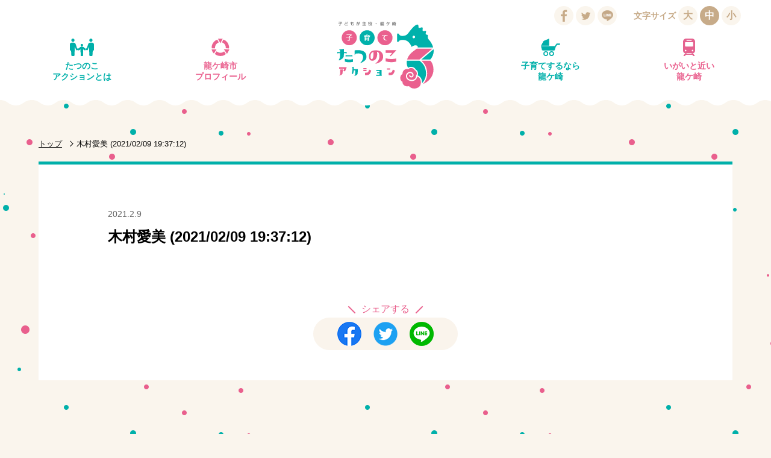

--- FILE ---
content_type: text/html; charset=UTF-8
request_url: https://tatsunoko-action.jp/reviews/%E6%9C%A8%E6%9D%91%E6%84%9B%E7%BE%8E-20210209-193712/
body_size: 16130
content:
<!DOCTYPE html>
<html xmlns="http://www.w3.org/1999/xhtml" xml:lang="ja" lang="ja">
<head>
<meta http-equiv="Content-Type" content="text/html; charset=utf-8" />

<meta http-equiv="Pragma" content="no-cache">
<meta http-equiv="Cache-Control" content="no-cache">
<meta http-equiv="Expires" content="0">

<meta name="viewport" content="width=device-width, initial-scale=1.0">
<meta http-equiv="Content-Style-Type" content="text/css" />
<meta http-equiv="Content-Script-Type" content="text/javascript" />
<script>(function(html){html.className = html.className.replace(/\bno-js\b/,'js')})(document.documentElement);</script>
<title>木村愛美 (2021/02/09 19:37:12) &#8211; 子育てたつのこアクション｜龍ケ崎市</title>
<link rel='dns-prefetch' href='//s.w.org' />
		<script type="text/javascript">
			window._wpemojiSettings = {"baseUrl":"https:\/\/s.w.org\/images\/core\/emoji\/2.2.1\/72x72\/","ext":".png","svgUrl":"https:\/\/s.w.org\/images\/core\/emoji\/2.2.1\/svg\/","svgExt":".svg","source":{"concatemoji":"https:\/\/tatsunoko-action.jp\/wp-includes\/js\/wp-emoji-release.min.js?ver=4.7.29"}};
			!function(t,a,e){var r,n,i,o=a.createElement("canvas"),l=o.getContext&&o.getContext("2d");function c(t){var e=a.createElement("script");e.src=t,e.defer=e.type="text/javascript",a.getElementsByTagName("head")[0].appendChild(e)}for(i=Array("flag","emoji4"),e.supports={everything:!0,everythingExceptFlag:!0},n=0;n<i.length;n++)e.supports[i[n]]=function(t){var e,a=String.fromCharCode;if(!l||!l.fillText)return!1;switch(l.clearRect(0,0,o.width,o.height),l.textBaseline="top",l.font="600 32px Arial",t){case"flag":return(l.fillText(a(55356,56826,55356,56819),0,0),o.toDataURL().length<3e3)?!1:(l.clearRect(0,0,o.width,o.height),l.fillText(a(55356,57331,65039,8205,55356,57096),0,0),e=o.toDataURL(),l.clearRect(0,0,o.width,o.height),l.fillText(a(55356,57331,55356,57096),0,0),e!==o.toDataURL());case"emoji4":return l.fillText(a(55357,56425,55356,57341,8205,55357,56507),0,0),e=o.toDataURL(),l.clearRect(0,0,o.width,o.height),l.fillText(a(55357,56425,55356,57341,55357,56507),0,0),e!==o.toDataURL()}return!1}(i[n]),e.supports.everything=e.supports.everything&&e.supports[i[n]],"flag"!==i[n]&&(e.supports.everythingExceptFlag=e.supports.everythingExceptFlag&&e.supports[i[n]]);e.supports.everythingExceptFlag=e.supports.everythingExceptFlag&&!e.supports.flag,e.DOMReady=!1,e.readyCallback=function(){e.DOMReady=!0},e.supports.everything||(r=function(){e.readyCallback()},a.addEventListener?(a.addEventListener("DOMContentLoaded",r,!1),t.addEventListener("load",r,!1)):(t.attachEvent("onload",r),a.attachEvent("onreadystatechange",function(){"complete"===a.readyState&&e.readyCallback()})),(r=e.source||{}).concatemoji?c(r.concatemoji):r.wpemoji&&r.twemoji&&(c(r.twemoji),c(r.wpemoji)))}(window,document,window._wpemojiSettings);
		</script>
		<style type="text/css">
img.wp-smiley,
img.emoji {
	display: inline !important;
	border: none !important;
	box-shadow: none !important;
	height: 1em !important;
	width: 1em !important;
	margin: 0 .07em !important;
	vertical-align: -0.1em !important;
	background: none !important;
	padding: 0 !important;
}
</style>
<!-- This site uses the Google Analytics by MonsterInsights plugin v5.5.4 - Universal enabled - https://www.monsterinsights.com/ -->
<script type="text/javascript">
	(function(i,s,o,g,r,a,m){i['GoogleAnalyticsObject']=r;i[r]=i[r]||function(){
		(i[r].q=i[r].q||[]).push(arguments)},i[r].l=1*new Date();a=s.createElement(o),
		m=s.getElementsByTagName(o)[0];a.async=1;a.src=g;m.parentNode.insertBefore(a,m)
	})(window,document,'script','//www.google-analytics.com/analytics.js','__gaTracker');

	__gaTracker('create', 'UA-87782154-1', 'auto');
	__gaTracker('set', 'forceSSL', true);
	__gaTracker('require', 'displayfeatures');
	__gaTracker('require', 'linkid', 'linkid.js');
	__gaTracker('send','pageview');

</script>
<!-- / Google Analytics by MonsterInsights -->
<script type='text/javascript'>
/* <![CDATA[ */
window.CKEDITOR_BASEPATH = "https://tatsunoko-action.jp/wp-content/plugins/ckeditor-for-wordpress/ckeditor/";
var ckeditorSettings = { "textarea_id": "comment", "pluginPath": "https:\/\/tatsunoko-action.jp\/wp-content\/plugins\/ckeditor-for-wordpress\/", "autostart": true, "excerpt_state": false, "qtransEnabled": false, "outputFormat": { "indent": true, "breakBeforeOpen": true, "breakAfterOpen": true, "breakBeforeClose": true, "breakAfterClose": true }, "configuration": { "height": "160px", "skin": "moono", "scayt_autoStartup": false, "entities": true, "entities_greek": true, "entities_latin": true, "toolbar": "WordpressBasic", "templates_files": [ "https:\/\/tatsunoko-action.jp\/wp-content\/plugins\/ckeditor-for-wordpress\/ckeditor.templates.js" ], "stylesCombo_stylesSet": "wordpress:https:\/\/tatsunoko-action.jp\/wp-content\/plugins\/ckeditor-for-wordpress\/ckeditor.styles.js", "allowedContent": true, "customConfig": "https:\/\/tatsunoko-action.jp\/wp-content\/plugins\/ckeditor-for-wordpress\/ckeditor.config.js" }, "externalPlugins": [  ], "additionalButtons": [  ] }
/* ]]> */
</script><style type="text/css">
			#content table.cke_editor { margin:0; }
			#content table.cke_editor tr td { padding:0;border:0; }
		</style><!--[if lt IE 9]>
<script type='text/javascript' src='https://tatsunoko-action.jp/wp-content/themes/tatsunoko-action_20201223/js/html5.js?ver=3.7.3'></script>
<![endif]-->
<script type='text/javascript' src='https://tatsunoko-action.jp/wp-content/plugins/ckeditor-for-wordpress/ckeditor/ckeditor.js?t=F7J8&#038;ver=4.5.3.3'></script>
<script type='text/javascript' src='https://tatsunoko-action.jp/wp-includes/js/jquery/jquery.js?ver=1.12.4'></script>
<script type='text/javascript' src='https://tatsunoko-action.jp/wp-includes/js/jquery/jquery-migrate.min.js?ver=1.4.1'></script>
<script type='text/javascript' src='https://tatsunoko-action.jp/wp-content/plugins/ckeditor-for-wordpress/includes/ckeditor.utils.js?t=F7J8&#038;ver=4.5.3.3'></script>
<script type='text/javascript'>mapp = {data : []};</script>
		<style type="text/css">.recentcomments a{display:inline !important;padding:0 !important;margin:0 !important;}</style>
		<style type="text/css">.broken_link, a.broken_link {
	text-decoration: line-through;
}</style>
<link rel="stylesheet" type="text/css" media="screen, print" href="https://tatsunoko-action.jp/wp-content/themes/tatsunoko-action_20201223/css/import.css" />
<link rel="stylesheet" type="text/css" media="screen, print" href="https://tatsunoko-action.jp/wp-content/themes/tatsunoko-action_20201223/css/jquery.bxslider.css" />
<script src="https://tatsunoko-action.jp/wp-content/themes/tatsunoko-action_20201223/js/jquery.min.js"></script>
<script src="https://tatsunoko-action.jp/wp-content/themes/tatsunoko-action_20201223/js/jquery.cookie.js"></script>
<script src="https://tatsunoko-action.jp/wp-content/themes/tatsunoko-action_20201223/js/jquery.bxslider.js"></script>
<script src="https://tatsunoko-action.jp/wp-content/themes/tatsunoko-action_20201223/js/jquery.tile.js"></script>
<script src="https://tatsunoko-action.jp/wp-content/themes/tatsunoko-action_20201223/js/modal.js"></script>
<script src="https://tatsunoko-action.jp/wp-content/themes/tatsunoko-action_20201223/js/function.js"></script>

	
</head>
<body id="post">
<div class="wrapper">
  <svg style="position: absolute; width: 0; height: 0; overflow: hidden;" version="1.1" xmlns="http://www.w3.org/2000/svg" xmlns:xlink="http://www.w3.org/1999/xlink">
<defs>
<symbol id="icon-facebook" viewBox="0 0 32 32">
<title>facebook</title>
<path class="path1" d="M18.021 28.32v-10.948h3.679l0.551-4.266h-4.23v-2.724c0-1.235 0.343-2.077 2.117-2.077l2.262-0.001v-3.816c-0.391-0.052-1.734-0.168-3.296-0.168-3.262 0-5.495 1.988-5.495 5.64v3.146h-3.689v4.266h3.689v10.948l4.412 0z"></path>
</symbol>
<symbol id="icon-gplus" viewBox="0 0 32 32">
<title>gplus</title>
<path class="path1" d="M11.811 14.866v3.219c0 0 3.124-0.004 4.396-0.004-0.689 2.087-1.76 3.223-4.396 3.223-2.668 0-4.75-2.162-4.75-4.828s2.082-4.828 4.75-4.828c1.41 0 2.321 0.496 3.157 1.186 0.669-0.669 0.613-0.764 2.315-2.37-1.444-1.314-3.364-2.115-5.471-2.115-4.491-0-8.131 3.638-8.131 8.127s3.64 8.127 8.131 8.127c6.712 0 8.353-5.842 7.809-9.736-1.589 0-7.809 0-7.809 0zM26.462 15.027v-2.816h-2.013v2.816h-2.898v2.012h2.898v2.897h2.013v-2.897h2.818v-2.012h-2.818z"></path>
</symbol>
<symbol id="icon-twitter" viewBox="0 0 32 32">
<title>twitter</title>
<path class="path1" d="M13.238 24.41c7.246 0 11.208-6.005 11.208-11.212 0-0.171-0.003-0.34-0.011-0.51 0.769-0.556 1.438-1.25 1.965-2.040-0.706 0.313-1.465 0.525-2.262 0.62 0.813-0.488 1.438-1.26 1.732-2.18-0.761 0.452-1.604 0.78-2.501 0.957-0.719-0.766-1.742-1.245-2.875-1.245-2.176 0-3.94 1.765-3.94 3.94 0 0.309 0.035 0.61 0.102 0.898-3.274-0.164-6.177-1.733-8.119-4.117-0.339 0.582-0.534 1.259-0.534 1.98 0 1.367 0.696 2.574 1.753 3.28-0.646-0.020-1.253-0.197-1.784-0.493-0.001 0.016-0.001 0.033-0.001 0.050 0 1.908 1.358 3.502 3.16 3.863-0.331 0.090-0.679 0.138-1.038 0.138-0.254 0-0.501-0.025-0.74-0.071 0.501 1.566 1.956 2.705 3.68 2.737-1.348 1.057-3.047 1.687-4.892 1.687-0.318 0-0.631-0.018-0.94-0.054 1.743 1.118 3.813 1.77 6.038 1.77z"></path>
</symbol>
</defs>
</svg>
<!--ヘッダーをインクルード(スクロールしたら表示)-->
    <header>
    <div class="conts_wrap">
      <a href="https://tatsunoko-action.jp/"><h1 class="logo">子どもが主役・龍ケ崎市　子育てタツノコアクション</h1></a>
      <button id="gNavi_btn" class="btn_open">MENU</button>
      <nav id="gNavi">
        <ul>
         <li><a href="https://tatsunoko-action.jp/" class="ttl_circle" data-icon="logo_s" title="トップ">トップ</a></li><!--
       --><li><a href="https://tatsunoko-action.jp/action/" class="ttl_circle" data-icon="action" title="たつのこアクションとは">たつのこ<br>アクションとは</a></li><!--
       --><li><a href="https://tatsunoko-action.jp/profile/" class="ttl_circle" data-icon="city" title="龍ケ崎市プロフィール">龍ケ崎市<br>プロフィール</a></li><!--
       --><li><a href="https://tatsunoko-action.jp/child/" class="ttl_circle" data-icon="baby" title="子育てするなら龍ケ崎">子育てするなら<br>龍ケ崎</a></li><!--
       --><li><a href="https://tatsunoko-action.jp/near/" class="ttl_circle" data-icon="train" title="いがいと近い龍ケ崎">いがいと近い<br>龍ケ崎</a></li>
       </ul>
       <button id="gNavi_btn_close" class="btn_close btn_std" data-target="gNavi_btn" title="閉じる">閉じる</button>
      </nav>
    </div><!--conts_wrap-->
    <ul class="head_sns">
      <li>
        <a class="fb-like" href="https://www.facebook.com/sharer/sharer.php?u=https%3A%2F%2Ftatsunoko-action.jp%2Freviews%2F%25e6%259c%25a8%25e6%259d%2591%25e6%2584%259b%25e7%25be%258e-20210209-193712%2F" target="_blank" rel="nofollow"><svg><title>Facebook</title><desc>Facebookでいいね！する</desc><use xlink:href="#icon-facebook"/></svg></a>
      </li>
      <li>
        <a href="http://twitter.com/share?count=horizontal&amp;original_referer=https://tatsunoko-action.jp/reviews/%e6%9c%a8%e6%9d%91%e6%84%9b%e7%be%8e-20210209-193712/&amp;text=木村愛美 (2021/02/09 19:37:12) &amp;url=https://tatsunoko-action.jp/reviews/%e6%9c%a8%e6%9d%91%e6%84%9b%e7%be%8e-20210209-193712/" onclick="window.open(this.href, 'tweetwindow', 'width=550, height=450,personalbar=0,toolbar=0,scrollbars=1,resizable=1'); return false;"><svg><title>twitter</title><desc>ツイートする</desc><use xlink:href="#icon-twitter"/></svg></a>
      </li>
      <li class="line">
        <a href="https://social-plugins.line.me/lineit/share?url=https%3A%2F%2Ftatsunoko-action.jp%2Freviews%2F%25e6%259c%25a8%25e6%259d%2591%25e6%2584%259b%25e7%25be%258e-20210209-193712%2F" onclick="window.open(this.href, 'Gwindow', 'width=650, height=450, menubar=no, toolbar=no, scrollbars=yes'); return false;"><img src="https://tatsunoko-action.jp/wp-content/themes/tatsunoko-action_20201223/img/line_off.png" alt="LINEでシェアする" class="hover"></a>
      </li>
    </ul>
    
    <div class="head_fontsize">
      <p>文字サイズ</p>
      <ul>
        <li id="fontL">大</li>
        <li id="fontM">中</li>
        <li id="fontS">小</li>
      </ul>
    </div>
    
  </header>

<div class="conts_wrap">
  <!--パンくずリスト-->
  <ul class="breadcrumb">
    <li><a href="https://tatsunoko-action.jp/" title="トップ">トップ</a></li>
    <li>木村愛美 (2021/02/09 19:37:12)</li>
  </ul>
  
  <!--記事はここから-->
  <section class="conts_post">
  <div class="clearfix">    <p class="date">2021.2.9</p>
    <h2>木村愛美 (2021/02/09 19:37:12)</h2>
  </div>   
    <!--対象年齢ラベル-->
    <ul class="age">
        </ul>
   
    <!--カテゴリーラベル-->
    <ul class="category">
        </ul>
    
        
    <!--本文-->
            <div class="recommend_shop">
        <!--シェアボタン-->
        <p class="share_ttl">シェアする</p>
        <div class="post_sns" style="overflow: hidden;">
          <div class="fb_btn" id="fbshare"><a href="https://www.facebook.com/sharer/sharer.php?u=https%3A%2F%2Ftatsunoko-action.jp%2Freviews%2F%25e6%259c%25a8%25e6%259d%2591%25e6%2584%259b%25e7%25be%258e-20210209-193712%2F" target="_blank"><img src="https://tatsunoko-action.jp/wp-content/themes/tatsunoko-action_20201223/img/icn_fb.png" alt="Facebook"></a></div>
          <div class="tw_btn"><a href="https://twitter.com/share?url=https%3A%2F%2Ftatsunoko-action.jp%2Freviews%2F%25e6%259c%25a8%25e6%259d%2591%25e6%2584%259b%25e7%25be%258e-20210209-193712%2F&text=%E6%9C%A8%E6%9D%91%E6%84%9B%E7%BE%8E%20%282021%2F02%2F09%2019%3A37%3A12%29" class="twitter-share-button" target="_blank"><img src="https://tatsunoko-action.jp/wp-content/themes/tatsunoko-action_20201223/img/icn_tw.png" alt="twitter"></a></div>
          <div class="line_btn"><a href="https://social-plugins.line.me/lineit/share?url=https%3A%2F%2Ftatsunoko-action.jp%2Freviews%2F%25e6%259c%25a8%25e6%259d%2591%25e6%2584%259b%25e7%25be%258e-20210209-193712%2F" class="twitter-share-button" target="_blank"><img src="https://tatsunoko-action.jp/wp-content/themes/tatsunoko-action_20201223/img/icn_line.png" alt="Line"></a></div>
        </div>


  </section><!--記事ここまで-->
  </div><!--conts_wrap-->


<footer>
	<div class="conts_wrap">
		<a href="#" id="pagetop" title="ページトップへ戻る">ページトップへ戻る</a>

		<nav id="fNavi">
		<ul>
		<li><a href="http://tatsunoko-action.jp/link/" title="リンク・著作権・免責事項">リンク・著作権・免責事項</a></li>
		<li><a href="http://tatsunoko-action.jp/privacy/" title="個人情報の取り扱い">個人情報の取り扱い</a></li>
		<li><a href="http://tatsunoko-action.jp/contact/" title="問い合わせ">問い合わせ</a></li>
		<li><a href="https://www.city.ryugasaki.ibaraki.jp/" target="_blank">龍ケ崎市公式サイト</a></li>
		</ul>
		</nav>

		<p class="copyright">Copyright © RYUGASAKI CITY, IBARAKI PREF, JAPAN, All Rights Reserved.</p>
	</div>
</footer>
</div><!--wrapper-->

<script type='text/javascript' src='https://tatsunoko-action.jp/wp-includes/js/wp-embed.min.js?ver=4.7.29'></script>
<script>
	$(function(){
		$('.more_btn').on('click', function(){
			var list_count = $('ul.post_list li').length;
			var page = 1;
			page = page + Math.ceil(list_count / 12);
			
			var modal = $('ul.post_list li:last').data('target');
			modal = modal.replace('modal', '');
			
			$.ajax({
				type: 'POST',
				scriptCharset: 'UTF-8',
				url: 'https://tatsunoko-action.jp/wp-admin/admin-ajax.php',
				dataType: 'html',
				data: {
						'action': 'my_ajax_news_archive',
						'nonce': 'e303545775',
						'page': page,
						'modal': modal,
						'post_id': '3908',
				},
			}).done(function (data) {
				if (data != "0") {
					data_arr = JSON.parse(data);
					$('ul.post_list').append(data_arr[0]);
					$('.modal:last').after(data_arr[1]);
					if (data_arr[2]) {
						$('.more_btn').hide();
					}
				}
			}).fail(function () {
			    return false;
			});
		});
		
		var list_count = $('ul.post_list li').length;
		if (0 <= 12) {
			$('.more_btn').hide();
		}
	});
</script>
</body>
</html>


--- FILE ---
content_type: image/svg+xml
request_url: https://tatsunoko-action.jp/wp-content/themes/tatsunoko-action_20201223/img/logo.svg
body_size: 24088
content:
<?xml version="1.0" encoding="utf-8"?>
<!-- Generator: Adobe Illustrator 16.0.0, SVG Export Plug-In . SVG Version: 6.00 Build 0)  -->
<!DOCTYPE svg PUBLIC "-//W3C//DTD SVG 1.1//EN" "http://www.w3.org/Graphics/SVG/1.1/DTD/svg11.dtd">
<svg version="1.1" id="レイヤー_1" xmlns="http://www.w3.org/2000/svg" xmlns:xlink="http://www.w3.org/1999/xlink" x="0px"
	 y="0px" width="360px" height="250px" viewBox="0 0 360 250" enable-background="new 0 0 360 250" xml:space="preserve">
<path fill="#EA608E" d="M18.443,61.58c0-15.451,12.58-27.975,28.102-27.975c15.517,0,28.099,12.524,28.099,27.975
	c0,15.447-12.582,27.973-28.099,27.973C31.023,89.553,18.443,77.027,18.443,61.58z"/>
<path fill="#00B1AB" d="M84.7,61.58c0-15.451,12.58-27.975,28.101-27.975c15.517,0,28.1,12.524,28.1,27.975
	c0,15.447-12.583,27.973-28.1,27.973C97.28,89.553,84.7,77.027,84.7,61.58z"/>
<path fill="#EA608E" d="M150.957,61.58c0-15.451,12.578-27.975,28.098-27.975c15.517,0,28.099,12.524,28.099,27.975
	c0,15.447-12.582,27.973-28.099,27.973C163.534,89.553,150.957,77.027,150.957,61.58z"/>
<g>
	<path fill="#FFFFFF" d="M35.194,61.351c-0.313,0-0.887-0.078-0.887-0.701c0-0.675,0.6-0.726,0.887-0.726h9.49v-2.596
		c0-1.038,0-2.284,1.747-2.284c0.625,0,0.99,0.234,1.121,0.312c1.538-1.662,2.868-3.426,2.868-3.737c0-0.208-0.13-0.364-0.391-0.364
		H37.202c-0.339,0-0.887-0.104-0.887-0.727c0-0.649,0.574-0.726,0.887-0.726h16.973c0.443,0,1.747,0,1.747,1.142
		c0,0.467-0.313,0.778-0.651,1.063c-1.486,1.376-3.937,3.245-7.04,5.217v2.7h9.438c0.313,0,0.886,0.078,0.886,0.7
		c0,0.649-0.599,0.727-0.886,0.727H48.23v9.032c0,1.35-0.677,2.491-2.711,2.491H40.67c-0.313,0-0.887-0.104-0.887-0.727
		c0-0.649,0.6-0.727,0.887-0.727h2.998c0.835,0,1.017-0.389,1.017-1.012v-9.058H35.194z"/>
	<path fill="#FFFFFF" d="M112.042,52.63c-0.026,0.285-0.182,0.544-0.417,0.804c-0.6,0.624-0.886,0.857-3.286,2.934
		c4.485-0.181,4.98-0.181,8.787-0.467c-0.235-0.208-1.356-1.09-1.668-1.35c-0.157-0.129-0.261-0.363-0.261-0.57
		c0-0.441,0.365-0.727,0.73-0.727c0.339,0,3.207,1.038,5.422,2.284c2.008,1.142,2.19,1.609,2.19,2.258
		c0,0.96-1.043,1.998-2.06,1.998c-0.208,0-0.652-0.026-1.016-0.389c-0.548-0.545-1.33-1.506-1.851-2.077
		c-2.529,0.311-14.861,1.609-16.921,1.609c-0.886,0-1.121-0.831-1.121-1.246c0-0.571,0.287-1.038,0.756-1.142
		c0.391-0.104,2.06-0.026,3.937-0.078c1.173-1.219,2.372-2.672,3.128-3.84h-7.222c-0.287,0-0.887-0.078-0.887-0.727
		c0-0.624,0.574-0.701,0.887-0.701h9.491v-0.805c0-1.116,0.704-1.635,1.772-1.635c0.991,0,1.773,0.519,1.773,1.635v0.805h9.464
		c0.287,0,0.886,0.051,0.886,0.726c0,0.623-0.574,0.701-0.886,0.701H112.042z M107.402,67.917v3.141c0,0.83,0,2.049-1.721,2.049
		c-1.773,0-1.773-1.297-1.773-2.049V62c0-1.375,0.704-2.492,2.711-2.492h11.576c1.981,0,2.711,1.09,2.711,2.492v8.357
		c0,1.375-0.704,2.491-2.711,2.491h-4.276c-0.339,0-0.886-0.078-0.886-0.701c0-0.649,0.6-0.727,0.886-0.727h2.373
		c0.834,0,1.017-0.389,1.017-1.012v-2.492H107.402z M117.309,62.986v-1.298c0-0.493-0.156-0.752-0.756-0.752h-8.396
		c-0.599,0-0.755,0.285-0.755,0.752v1.298H117.309z M117.309,66.489v-2.076h-9.907v2.076H117.309z"/>
	<path fill="#FFFFFF" d="M172.046,53.72c-0.6,0.052-3.259,0.337-3.676,0.337c-0.47,0-0.886-0.364-0.886-0.934
		c0-0.883,0.521-0.909,2.269-1.039c5.735-0.389,11.522-0.598,14.155-0.7c0.054,0,3.729-0.208,4.329-0.208
		c0.233,0,1.043,0,1.043,0.96c0,0.857-0.757,0.857-1.253,0.857c-1.929,0-3.911,0-6.179,1.194c-4.51,2.335-4.51,6.826-4.51,7.864
		c0,2.596,0.86,7.19,7.274,7.423c0.809,0.025,1.486,0.052,1.486,0.961c0,1.037-0.834,1.037-1.226,1.037
		c-4.327,0-11.654-1.531-11.654-8.772c0-5.762,4.615-8.306,6.833-9.526C177.365,53.279,174.706,53.512,172.046,53.72z"/>
</g>
<g>
	<path fill="#7D7D7D" d="M14.179,14.791c0,0.384,0,1.427-0.894,1.765c-0.478,0.169-1.525,0.169-2.311,0.169
		c-0.693,0-1.31,0-1.587-0.108c-0.339-0.122-0.57-0.521-0.57-0.935c0-0.966,0.863-0.966,1.171-0.966
		c0.077,0,1.094,0.031,1.293,0.031c0.447,0,0.816,0,0.816-0.598v-3.62H6.784c-0.215,0-0.971,0-0.971-0.89
		c0-0.705,0.309-0.997,0.971-0.997h5.315V7.046c0-0.767,0.54-0.798,0.956-0.783c0.662-0.214,1.31-0.567,1.987-0.951
		c0.185-0.107,0.647-0.368,0.647-0.49c0-0.123-0.154-0.123-0.262-0.123H7.862c-0.201,0-0.971,0-0.971-0.875
		c0-0.706,0.324-0.982,0.971-0.982h9.49c0.447,0,1.695,0,1.695,1.228c0,0.69-0.386,1.104-1.31,1.703
		c-1.433,0.951-2.327,1.38-3.559,1.963v0.905h5.3c0.231,0,0.971,0,0.971,0.89c0,0.705-0.293,0.997-0.971,0.997h-5.3V14.791z"/>
	<path fill="#7D7D7D" d="M40.424,5.542c0.878,0,1.079,0.521,1.079,1.059c0,0.813-0.585,0.951-1.448,1.089
		c-1.171,0.199-4.514,0.874-6.255,1.687c-0.924,0.43-2.526,1.35-2.526,2.837c0,1.258,0.801,1.979,4.159,1.979
		c1.572,0,2.419-0.138,4.33-0.399c0.4-0.061,0.523-0.061,0.662-0.061c0.385,0,1.017,0.122,1.017,1.028
		c0,0.736-0.446,0.919-0.955,1.027c-0.986,0.23-3.174,0.383-4.699,0.383c-2.85,0-6.702-0.321-6.702-3.772
		c0-2.899,2.619-4.095,4.407-4.908c-0.093-0.767-0.462-2.3-0.693-3.067c-0.077-0.276-0.232-0.782-0.232-1.028
		c0-0.721,0.679-0.89,1.141-0.89c0.909,0,1.001,0.43,1.248,1.688c0.108,0.506,0.417,2.178,0.463,2.576
		C37.436,6.034,39.792,5.542,40.424,5.542z M39.069,3.273c-0.031-0.092-0.062-0.199-0.062-0.276c0-0.353,0.385-0.445,0.555-0.445
		c0.293,0,0.385,0.168,0.708,0.812c0.262,0.537,0.401,1.059,0.401,1.243c0,0.43-0.355,0.506-0.54,0.506
		c-0.246,0-0.369-0.138-0.446-0.307c-0.077-0.153-0.262-0.706-0.293-0.797C39.346,3.886,39.115,3.396,39.069,3.273z M40.825,2.874
		c-0.031-0.077-0.046-0.169-0.046-0.245c0-0.383,0.417-0.476,0.57-0.476c0.278,0,0.37,0.185,0.647,0.737
		c0.247,0.475,0.447,1.104,0.447,1.304c0,0.506-0.524,0.506-0.57,0.506c-0.246,0-0.385-0.169-0.462-0.399
		c-0.124-0.353-0.169-0.476-0.262-0.705C41.102,3.473,40.871,2.982,40.825,2.874z"/>
	<path fill="#7D7D7D" d="M55.87,8.749c1.987-0.031,2.018-0.031,2.573-0.063c0.185,0,1.001-0.061,1.171-0.061
		c0.216,0,0.986,0.015,0.986,0.919c0,0.798-0.601,0.89-0.755,0.905c-0.431,0.062-3.235,0.154-3.929,0.154H55.7
		c-0.046,0.705-0.062,1.227-0.062,1.38c0,1.273,0.261,2.332,2.973,2.332c2.28,0,3.436-0.675,3.436-2.761
		c0-0.736-0.216-1.426-0.354-1.855c-0.138-0.384-0.169-0.491-0.169-0.676c0-0.536,0.601-0.767,1.032-0.767
		c0.601,0,0.894,0.353,1.125,0.782c0.277,0.553,0.508,1.52,0.508,2.623c0,3.896-2.634,4.601-5.562,4.601
		c-3.744,0-5.053-1.441-5.053-4.294c0-0.307,0.046-1.012,0.061-1.365c-0.508,0-1.972-0.016-2.311-0.093
		c-0.354-0.092-0.57-0.414-0.57-0.858c0-0.904,0.771-0.92,1.018-0.92c0.57,0,1.463,0.03,2.018,0.03l0.185-2.055
		c-0.493,0-1.987,0.015-2.341-0.076c-0.308-0.077-0.555-0.399-0.555-0.875c0-0.858,0.708-0.92,1.032-0.92
		c0.308,0,1.741,0.031,2.019,0.046l0.107-1.196c0.046-0.476,0.092-1.043,1.063-1.043c0.631,0,1.186,0.246,1.094,1.089L56.27,4.868
		c1.094-0.016,2.419-0.016,4.098-0.093c0.185-0.015,1.063-0.061,1.232-0.061c0.247,0,1.017,0.015,1.017,0.92
		c0,0.874-0.647,0.905-1.248,0.936c-1.756,0.076-3.528,0.122-5.284,0.138L55.87,8.749z"/>
	<path fill="#7D7D7D" d="M76.676,3.38c0.138-0.506,0.493-0.689,0.939-0.689c0.215,0,1.109,0.03,1.109,0.828
		c0,0.383-0.277,1.487-0.4,1.917c1.402-0.016,2.188-0.031,2.942,0.505c0.293,0.2,1.433,1.104,1.433,3.896
		c0,4.218-0.77,6.426-3.405,6.426c-0.832,0-1.648-0.183-2.403-0.552c-0.308-0.153-0.616-0.368-0.616-0.875
		c0-0.368,0.216-0.997,0.801-0.997c0.247,0,0.309,0,0.956,0.277c0.308,0.122,0.77,0.215,1.109,0.215
		c0.755,0,1.047-0.338,1.279-1.319c0.185-0.798,0.292-1.963,0.292-3.344c0-1.641-0.262-2.408-1.988-2.408
		c-0.277,0-0.477,0-0.862,0.031c-0.894,3.498-2.157,6.564-2.665,7.685c-0.447,0.966-0.755,1.119-1.171,1.119
		c-0.555,0-1.171-0.445-1.171-0.966c0-0.338,0.108-0.537,0.446-1.121c0.555-0.996,1.294-2.853,1.665-3.91
		c0.215-0.629,0.478-1.442,0.801-2.653c-0.23,0.029-1.941,0.199-1.987,0.199c-0.277,0-0.601-0.077-0.77-0.338
		c-0.154-0.229-0.169-0.505-0.169-0.629c0-0.813,0.539-0.904,0.755-0.951c0.385-0.076,0.97-0.107,2.635-0.184
		C76.291,5.282,76.66,3.457,76.676,3.38z M82.869,4.132c0.848,0,2.25,1.196,3.02,3.114c0.663,1.672,0.708,3.543,0.708,3.65
		c0,0.26,0,1.089-1.14,1.089c-0.847,0-0.909-0.568-0.955-0.997c-0.077-0.905-0.247-2.776-1.032-4.08
		c-0.216-0.368-0.585-0.706-0.74-0.844c-0.601-0.537-0.801-0.721-0.801-1.089c0-0.337,0.246-0.583,0.354-0.66
		C82.546,4.132,82.762,4.132,82.869,4.132z M83.624,3.058c-0.045-0.092-0.077-0.215-0.077-0.307c0-0.306,0.339-0.459,0.555-0.459
		c0.215,0,0.339,0.076,0.786,0.858c0.185,0.322,0.524,0.951,0.524,1.242c0,0.368-0.401,0.476-0.555,0.476
		c-0.231,0-0.37-0.199-0.416-0.276c-0.124-0.199-0.309-0.629-0.401-0.798C83.979,3.687,83.686,3.166,83.624,3.058z M85.427,2.751
		c-0.046-0.092-0.077-0.23-0.077-0.322C85.35,2.168,85.674,2,85.92,2c0.247,0,0.354,0.123,0.662,0.629
		c0.169,0.291,0.632,1.119,0.632,1.441S86.875,4.53,86.675,4.53s-0.355-0.106-0.431-0.275c-0.062-0.123-0.339-0.676-0.4-0.782
		C85.781,3.364,85.488,2.843,85.427,2.751z"/>
	<path fill="#7D7D7D" d="M107.836,5.267c0.262,0,0.955,0.015,0.955,0.859c0,0.644-0.247,0.966-0.955,0.966h-4.93v2.699h4.344
		c0.323,0,0.94,0.045,0.94,0.874c0,0.736-0.463,0.89-0.94,0.89h-4.344v2.96h5.299c0.262,0,0.94,0.015,0.94,0.86
		c0,0.659-0.247,0.951-0.94,0.951H95.603c-0.247,0-0.94,0-0.94-0.845c0-0.644,0.231-0.966,0.94-0.966h5.285v-2.96h-4.33
		c-0.215,0-0.939,0-0.939-0.844c0-0.659,0.308-0.92,0.939-0.92h4.33V7.092h-4.899c-0.262,0-0.94-0.016-0.94-0.859
		c0-0.644,0.231-0.966,0.94-0.966h6.07c-0.508-0.292-1.201-0.69-1.987-0.982C98.885,3.84,98.7,3.779,98.7,3.318
		c0-0.414,0.323-1.073,0.986-1.073c0.693,0,2.312,0.72,2.773,0.951c1.387,0.675,1.51,0.905,1.51,1.288
		c0,0.139-0.031,0.46-0.308,0.782H107.836z"/>
	<path fill="#7D7D7D" d="M125.269,4.5c-0.354,0-0.401,0.154-0.416,0.337c-0.077,0.752-0.092,0.874-0.215,1.289
		c-0.37,1.273-1.449,2.239-2.095,2.239c-0.37,0-0.863-0.261-1.048-0.813c-0.293,0.461-0.632,0.905-0.971,1.319v7.009
		c0,0.69-0.309,0.936-1.002,0.936c-0.847,0-0.878-0.614-0.878-0.936v-5.03c-0.446,0.368-0.708,0.583-1.048,0.583
		c-0.523,0-0.939-0.491-0.939-1.088c0-0.445,0.292-0.752,0.401-0.859c0.909-0.782,1.864-1.595,2.511-2.546
		c0.817-1.196,0.879-1.288,1.294-1.288c0.416,0,0.97,0.23,1.063,0.843c0.97-0.858,1.001-1.303,1.109-2.484
		c0.092-1.043,0.57-1.334,1.68-1.334h2.095c1.433,0,1.725,0.322,1.725,1.718V5.88c0,0.444,0.201,0.444,0.494,0.444
		c0.57,0,0.585-0.138,0.663-0.552c0.124-0.752,0.185-1.104,0.816-1.104c0.185,0,0.909,0.046,0.909,0.721
		c0,0.337-0.108,1.58-0.524,2.162c-0.339,0.476-0.57,0.476-2.25,0.476c-1.51,0-1.91-0.184-1.91-1.718V4.868
		c0-0.23-0.108-0.369-0.37-0.369H125.269z M120.724,4.515c-0.74,0.859-1.756,1.688-2.126,1.948c-0.277,0.2-0.509,0.353-0.817,0.353
		c-0.539,0-0.971-0.537-0.971-1.12c0-0.459,0.247-0.628,0.493-0.782c1.017-0.645,1.818-1.411,2.064-1.703
		c0.555-0.659,0.678-0.813,1.094-0.813c0.539,0,1.001,0.431,1.001,0.86C121.463,3.473,121.463,3.672,120.724,4.515z M122.295,10.543
		c-0.262,0-0.878-0.016-0.878-0.875c0-0.828,0.509-0.905,0.878-0.905h6.209c0.508,0,1.726,0,1.726,1.335
		c0,0.813-0.755,2.346-2.465,3.865c0.847,0.368,1.741,0.613,2.65,0.798c0.662,0.138,0.939,0.275,0.939,0.843
		c0,0.154-0.031,1.12-0.939,1.12c-0.709,0-2.696-0.583-4.314-1.549c-2.157,1.257-3.775,1.533-4.16,1.533
		c-0.74,0-0.909-0.843-0.909-1.135c0-0.659,0.447-0.751,1.063-0.859c0.709-0.138,1.541-0.398,2.388-0.782
		c-0.801-0.736-1.726-2.055-1.726-2.531c0-0.46,0.478-0.782,1.001-0.782c0.524,0,0.739,0.307,0.894,0.536
		c0.94,1.366,1.032,1.519,1.464,1.856c1.263-0.89,1.864-1.963,1.864-2.224c0-0.246-0.201-0.246-0.417-0.246H122.295z"/>
	<path fill="#7D7D7D" d="M148.109,9.562c0,0.997-0.816,1.81-1.818,1.81c-1.001,0-1.817-0.813-1.817-1.81
		c0-1.013,0.816-1.81,1.817-1.81C147.277,7.751,148.109,8.549,148.109,9.562z"/>
	<path fill="#7D7D7D" d="M168.191,6.571c0.276,0,0.786,0.046,0.786,0.751c0,0.706-0.462,0.782-0.816,0.782h-6.194
		c-0.215,0-0.802,0-0.802-0.767c0-0.552,0.293-0.767,0.771-0.767h0.816c-0.092-0.476-0.201-1.028-0.324-1.503
		c-0.493,0-0.985,0-0.985-0.753c0-0.796,0.57-0.812,0.832-0.812h1.833V2.997c0-0.599,0.523-0.705,0.848-0.705
		c0.477,0,0.939,0.122,0.939,0.72v0.491h1.911c0.2,0,0.832,0,0.832,0.797c0,0.768-0.523,0.768-0.97,0.768
		c-0.078,0.413-0.201,0.951-0.416,1.503H168.191z M163.601,13.993v1.902c0,0.291-0.016,0.936-0.863,0.936
		c-0.709,0-0.879-0.43-0.879-0.936v-5.521c0-1.411,0.308-1.718,1.727-1.718h2.773c1.387,0,1.725,0.276,1.725,1.718v4.616
		c0,1.38-0.323,1.734-1.725,1.734c-1.049,0-1.695,0-1.695-0.844c0-0.72,0.461-0.72,0.754-0.72c0.741,0,0.91,0,0.91-0.384v-0.783
		H163.601z M163.601,10.758h2.727V10.45c0-0.26-0.124-0.383-0.37-0.383h-1.972c-0.278,0-0.385,0.138-0.385,0.383V10.758z
		 M166.327,12.031h-2.727v0.69h2.727V12.031z M165.68,6.571c0.154-0.537,0.278-0.951,0.339-1.503h-1.956
		c0.108,0.413,0.216,0.843,0.324,1.503H165.68z M174.57,12.705c0.493,0,0.585,0.246,0.585,0.645c0,0.307-0.108,0.399-0.186,0.46
		c0.741,0.03,0.741,0.368,0.741,0.813c0,1.335-0.385,1.719-0.787,1.887c-0.354,0.153-0.663,0.153-3.498,0.153
		c-1.694,0-2.48,0-2.48-1.258V9.009c0-1.519,1.079-1.519,1.557-1.519h2.588c0.199,0,0.323-0.092,0.323-0.307
		c0-0.246,0-0.445-0.323-0.445h-2.403c-1.448,0-1.741-0.322-1.741-1.718V3.134c0-0.505,0.23-0.842,0.893-0.842
		c0.247,0,0.909,0.076,0.909,0.69V3.35h4.206c0.186,0,0.816,0,0.816,0.721s-0.631,0.721-0.816,0.721h-4.206v0.246
		c0,0.245,0.108,0.384,0.37,0.384h2.619c1.202,0,1.479,0.26,1.479,1.457v0.522c0,1.196-0.277,1.456-1.479,1.456h-2.681
		c-0.308,0-0.308,0.2-0.308,0.507h3.914c0.447,0,0.585,0.199,0.585,0.598c0,0.552-0.431,0.552-0.585,0.552h-3.914v0.492h3.899
		c0.292,0,0.6,0.061,0.6,0.598c0,0.583-0.385,0.583-0.6,0.583h-3.899v0.521H174.57z M170.749,13.902v0.644
		c0,0.368,0.232,0.368,0.833,0.368c0.307,0,1.816,0,2.002-0.015c0.338-0.031,0.385-0.2,0.431-0.384
		c0.14-0.46,0.154-0.507,0.37-0.613H170.749z"/>
	<path fill="#7D7D7D" d="M196.44,5.466c0.215,0,1.016,0,1.016,0.966c0,0.721-0.431,0.982-1.016,0.982h-2.682
		c-0.232,2.301-0.616,5.705-3.852,7.7c-1.525,0.935-3.082,1.196-3.419,1.196c-0.834,0-1.003-0.797-1.003-1.104
		c0-0.614,0.401-0.752,0.847-0.859c0.925-0.214,2.605-0.613,3.976-2.423c0.938-1.243,1.155-2.745,1.31-4.509h-3.774
		c-0.633,1.15-1.279,2.024-2.004,2.668c-0.323,0.292-0.585,0.368-0.815,0.368c-0.602,0-1.048-0.521-1.048-0.996
		c0-0.353,0.092-0.445,0.956-1.365c0.369-0.383,1.493-2.07,2.049-3.973c0.185-0.659,0.245-0.905,0.354-1.042
		c0.124-0.155,0.354-0.308,0.726-0.308c0.307,0,0.63,0.092,0.815,0.23c0.231,0.168,0.292,0.414,0.292,0.69
		c0,0.398-0.262,1.196-0.462,1.779H196.44z"/>
	<path fill="#7D7D7D" d="M218.941,15.021c0,1.564-0.34,1.733-2.451,1.733c-0.754,0-1.571,0-1.571-1.028
		c0-0.89,0.664-0.89,1.049-0.89c0.138,0,0.724,0.016,0.847,0.016c0.309,0,0.433-0.092,0.433-0.476V9.883h-5.208
		c-0.263,0-0.68-0.015-0.801-0.537v4.862c0,1.396-0.292,1.717-1.711,1.717h-1.849c-1.402,0-1.727-0.291-1.727-1.717v-9.08
		c0-0.26,0.032-0.767,0.678-0.767c0.617,0,0.68,0.445,0.68,0.767v8.605c0,0.367,0.229,0.367,0.569,0.367V3.089
		c0-0.215,0-0.813,0.724-0.813c0.74,0,0.756,0.567,0.756,0.813v11.012h0.201c0.244,0,0.369-0.121,0.369-0.367v-8.62
		c0-0.199,0-0.736,0.646-0.736c0.601,0,0.664,0.398,0.664,0.736V8.81c0.121-0.522,0.554-0.537,0.801-0.537h7.256
		c0.232,0,0.817,0,0.817,0.797c0,0.429-0.185,0.813-0.725,0.813h-0.446V15.021z M218.987,3.441c0.2,0,0.816,0,0.816,0.768
		c0,0.782-0.602,0.782-0.816,0.782h-1.957c0.432,0.736,1.202,1.151,1.479,1.257c0.862,0.323,0.955,0.369,1.079,0.521
		c0.108,0.154,0.124,0.323,0.124,0.415c0,0.245-0.14,0.951-0.817,0.951c-0.925,0-2.449-1.013-3.327-2.409
		c-0.77,1.411-2.404,2.409-3.189,2.409c-0.586,0-0.832-0.553-0.832-0.936c0-0.46,0.338-0.613,0.586-0.706
		c1.063-0.429,1.464-0.674,1.957-1.502h-1.85c-0.215,0-0.816,0-0.816-0.767c0-0.782,0.602-0.782,0.816-0.782h2.342
		c0.108-0.92,0.138-1.196,0.847-1.196c0.878,0,0.878,0.583,0.878,0.782c0,0.153-0.016,0.291-0.029,0.414H218.987z M216.538,13.166
		c0,1.318-0.262,1.717-1.648,1.717h-1.31c-1.402,0-1.648-0.399-1.648-1.717v-0.982c0-1.304,0.229-1.734,1.648-1.734h1.31
		c1.387,0,1.648,0.384,1.648,1.734V13.166z M215.074,12.245c0-0.245-0.107-0.383-0.369-0.383h-0.894
		c-0.231,0-0.372,0.107-0.372,0.383v0.813c0,0.261,0.125,0.384,0.372,0.384h0.894c0.262,0,0.369-0.138,0.369-0.384V12.245z"/>
</g>
<g>
	<path fill="#00B1AB" d="M8.45,105.288l18.458-2.459l-0.206,12.022h4.117c1.555,0,3.568-0.365,6.039-1.094v6.012
		c-2.471-0.728-4.484-1.093-6.039-1.093h-4.185l-0.137,9.632c-0.229,7.149-6.199,12.955-17.909,17.418l-1.166-1.365
		c3.019-4.464,4.597-8.926,4.734-13.39l0.206-12.295H8.038c-1.555,0-3.568,0.365-6.038,1.093v-6.012
		c2.47,0.729,4.483,1.094,6.038,1.094h4.392l0.068-4.919c0.091-2.367-0.984-3.552-3.225-3.552L8.45,105.288z M30.27,140.055
		c9.239,2.687,19.257,3.006,30.053,0.956l-0.069,10.11c-10.384,2.367-20.356,2.093-29.916-0.819L30.27,140.055z M52.226,126.598
		c1.555,0,3.568-0.363,6.038-1.092v6.01c-2.47-0.728-4.483-1.092-6.038-1.092H38.777c-1.556,0-3.568,0.364-6.038,1.092v-6.01
		c2.47,0.729,4.482,1.092,6.038,1.092H52.226z"/>
	<path fill="#00B1AB" d="M66.841,108.225c30.099-3.279,44.645,5.191,43.639,25.41c-0.184,8.426-7.228,15.643-21.133,21.653
		l-1.647-0.546c6.404-6.103,9.789-12.911,10.156-20.425c0.091-11.43-8.005-16.188-24.29-14.275
		c-3.249,0.365-5.307,2.186-6.175,5.465l-1.098-0.137L66.841,108.225z"/>
	<path fill="#EA608E" d="M136.622,146.272c-12.396,2.551-17.908-4.055-16.536-19.81c2.424-12.25,10.475-18.307,24.152-18.169
		c14.821-0.365,23.992,5.283,27.515,16.94c3.476,16.394-5.398,27.324-26.623,32.786l-1.579-0.819
		c10.658-7.467,15.553-17.213,14.685-29.234c-0.274-9.244-3.157-14.071-8.646-14.482
		C151.968,131.426,147.646,142.355,136.622,146.272z M125.575,126.598c-0.641,11.295,1.463,16.031,6.313,14.208
		c3.887-4.006,5.352-12.841,4.392-26.502C130.241,115.579,126.673,119.677,125.575,126.598z"/>
	<path fill="#EA608E" d="M181.428,107.746h40.277l-21.613,22.678l-2.95-2.186c6.175-7.013,8.987-10.474,8.438-10.383h-24.151
		V107.746z M181.496,137.596c12.807,3.78,25.868,4.099,39.18,0.956v11.476c-12.672,3.416-25.686,3.143-39.042-0.818L181.496,137.596
		z"/>
</g>
<g>
	<path fill="#EA608E" d="M8.918,170.953l28.363-0.157L30.878,186.4l-6.246-2.033l3.536-7.939H9.076L8.918,170.953z M22.628,178.93
		l-0.825,14.117c-0.786,5.007-5.067,7.914-12.846,8.721c2.383-1.668,3.627-3.648,3.732-5.944v-16.737L22.628,178.93z"/>
	<path fill="#00B1AB" d="M58.558,178.46c0-2.841-0.21-5.788-0.629-8.838l4.714-0.195c0.445,3.206,0.708,6.061,0.786,8.564h5.736
		l9.467-0.157l-0.982,16.465c-0.786,5.006-5.067,7.914-12.846,8.721c2.383-1.667,3.627-3.65,3.732-5.944l0.117-14.665l-5.263,0.04
		c0,4.824-1.087,9.373-3.261,13.647l-4.479-1.799C57.143,190.598,58.111,185.319,58.558,178.46z"/>
	<path fill="#EA608E" d="M99.161,178.46v-4.224h11.785v4.224H99.161z M99.161,185.344v-4.225h11.785v4.225H99.161z M104.975,191.327
		l7.66-0.352c3.404-0.234,5.984-3.937,7.739-11.106l7.778,3.167c-2.934,11.16-7.675,16.87-14.221,17.13l-8.957,0.157V191.327z"/>
	<path fill="#00B1AB" d="M147.229,184.757v-3.598h19.525l-0.157,11.888c-0.028,2.009-0.106,3.979-0.236,5.906h0.903v3.558h-20.546
		v-3.558h12.022v-5.711h-8.958v-3.597h8.958v-4.889H147.229z"/>
	<path fill="#EA608E" d="M186.852,180.026v-4.538h11.784v4.538H186.852z M192.664,191.327l7.661-0.352
		c3.404-0.234,5.982-3.937,7.738-11.106l7.779,3.167c-2.936,11.16-7.674,16.87-14.222,17.13l-8.957,0.157V191.327z"/>
</g>
<g>
	<path fill="#00B1AB" d="M341.702,68.407c-2.798-2.919-3.511-6.26-3.479-8.967c0.006-2.144,0.326-3.993,0.32-5.351
		c-0.013-1.143-0.177-1.778-0.565-2.279c-1.578-1.984-2.645-1.032-5.719-2.016c-1.177-0.415-2.105-2.089-1.976-3.287
		c0-0.684,0.122-1.375,0.331-2.138c0.612-2.291,1.239-4.575,1.218-6.054c-0.047-1.252-0.224-1.552-0.759-1.917
		c-0.379-0.238-0.976-0.392-1.816-0.392c-1.957-0.029-4.459,0.875-6.798,0.936c-0.704-0.012-1.559-0.073-2.459-0.715
		c-0.921-0.652-1.341-1.868-1.304-2.773c0.007-0.042-0.009-0.196,0.029-0.445c0.162-2.134,0.621-4.423,0.61-6.242
		c-0.074-2.108-0.374-2.866-1.485-3.373c-0.521-0.233-1.129-0.336-1.826-0.343c-2.855-0.066-6.097,1.92-9.125,2.115
		c-0.611,0-1.474-0.122-2.229-0.782c-0.761-0.673-1.018-1.637-1.026-2.328c-0.07-2.222-0.103-4.88-0.718-6.687
		c-0.74-1.796-1.183-2.518-3.588-2.701c-0.074-0.006-0.122-0.006-0.137-0.006c-3.05-0.098-8.226,2.908-13.963,8.496
		c-5.768,5.536-12.247,13.409-18.862,22.413c-6.505,9.108-12.96,9.815-15.177,10.366c-1.954,0.531-5.11,0.959-8.13,0.971
		c-1.724-0.012-3.344-0.128-4.796-0.611c-3.376-1.099-5.463-3.324-7.646-6.829c-0.745-1.161-1.953-1.746-3.132-1.746
		c-1.747,0.121-3.454,0.946-3.594,4.806c0,7.721,0,17.196,0,22.114c0.165,4.093,1.682,4.636,3.081,4.756
		c0.953,0.007,2.028-0.5,2.681-1.416c1.636-2.432,3.539-4.704,7.351-5.528c2.229-0.532,5-0.826,7.933-0.826
		c1.166,0,2.356,0.045,3.559,0.153c6.672,0.526,12.174,2.603,17.852,7.55c5.779,5.053,9.957,13.672,11.859,18.098
		c2.955-2.281,8.28-5.751,13.891-5.875c0.156,0,0.347,0,0.517,0.013c1.885,0.092,3.713,0.487,5.289,1.38
		c1.549,0.843,2.983,2.528,2.964,4.698c-0.03,0.743-0.188,1.452-0.45,2.15h57.742C354.931,85.448,348.935,76.089,341.702,68.407z
		 M286.081,63.529c-2.655,0-4.806-2.139-4.806-4.78c0-2.642,2.15-4.782,4.806-4.782c2.652,0,4.804,2.14,4.804,4.782
		C290.885,61.39,288.733,63.529,286.081,63.529z"/>
	<path fill="#00B1AB" d="M347.291,142.565c7.313-8.593,12.709-19.229,12.709-31.873c0-2.119-0.215-4.321-0.533-6.56l-45.412,38.433
		H347.291z"/>
	<path fill="#EA608E" d="M261.425,142.565H307.3l47.738-40.406h-57.881c-0.973,0.877-2.115,1.775-3.479,2.723
		C279.255,114.687,265.744,126.44,261.425,142.565z"/>
	<path fill="#00B1AB" d="M293.765,179.755c5.378,2.709,8.021,8.753,8.039,14.542c-0.003,2.391-0.464,4.792-1.45,6.977
		c9.563,2.675,16.428,13.246,16.447,25.537c0,1.218-0.093,2.461-0.236,3.708c10.821-11.307,14.849-24.079,14.876-36.557
		c0-7.188-1.367-14.273-3.628-20.822c-4.399-12.808-14.015-21.428-18.511-24.865c-0.844-0.649-1.459-1.084-1.858-1.358H260.53
		c-0.131,0.833-0.271,1.664-0.351,2.521c-0.166,1.706-0.241,3.322-0.241,4.851c-0.024,9.571,2.971,15.755,5.321,18.766
		c2.719-2.345,6.71-3.497,10.938-3.537C282.581,169.488,289.915,172.429,293.765,179.755z"/>
	<path fill="#EA608E" d="M298.912,205.357c-1.325,10.426-10.176,16.906-19.923,16.906c-0.062,0-0.128,0-0.189,0
		c-0.973,0-1.946-0.056-2.929-0.176c-12.941-1.489-18.989-10.265-18.872-18.553c0.018-8.573,6.96-15.354,15.631-15.374
		c7.197,0.015,12.774,5.389,12.786,11.811c-0.006,4.438-3.129,8.888-8.337,8.894c-4.813-0.072-7.398-3.406-7.963-5.823
		c-0.268-1.17,0.473-2.341,1.652-2.603c1.177-0.268,2.351,0.47,2.618,1.645c0.105,0.541,1.3,2.499,3.692,2.425
		c2.486-0.023,3.856-1.811,3.96-4.537c-0.006-3.799-3.409-7.442-8.409-7.454c-6.342,0.02-11.243,4.856-11.256,11.018
		c0.116,6.307,3.875,12.727,15.032,14.226c0.804,0.097,1.603,0.146,2.394,0.146c8.647-0.09,15.734-5.616,15.926-15.112
		c0-0.017,0.008-0.034,0.008-0.053c0.003-0.026-0.011-0.048-0.008-0.073c0.006-0.076,0.045-0.136,0.057-0.205
		c0.029-0.179,0.073-0.347,0.143-0.51c0.037-0.086,0.083-0.165,0.132-0.247c0.045-0.073,0.068-0.152,0.119-0.219
		c1.481-1.884,2.255-4.484,2.249-7.19c0.016-4.759-2.414-9.418-6.115-10.877c-0.503-0.206-0.907-0.589-1.139-1.078
		c-2.909-6.081-8.63-8.432-13.974-8.469c-4.295-0.043-8.036,1.738-9.094,3.564c-0.06,0.092-0.151,0.148-0.222,0.229
		c-0.098,0.114-0.188,0.226-0.306,0.314c-0.099,0.078-0.211,0.127-0.321,0.187c-0.125,0.065-0.251,0.126-0.387,0.165
		c-0.118,0.035-0.232,0.051-0.352,0.066c-0.146,0.02-0.288,0.025-0.437,0.014c-0.118-0.01-0.23-0.029-0.35-0.057
		c-0.065-0.018-0.137-0.01-0.203-0.033c-1.416-0.495-2.864-0.728-4.326-0.728c-7.901,0.021-15.92,6.988-15.935,16.823
		c0,0.166,0.006,0.293,0.006,0.402c0.068,0.881-0.409,1.722-1.208,2.115c-4.768,2.301-7.11,7.806-7.118,13.598
		c-0.043,6.359,2.983,12.315,6.941,13.597c0.926,0.329,1.511,1.227,1.438,2.204c-0.021,0.318-0.038,0.61-0.032,0.886
		c0,4.196,2.166,7.84,5.613,10.562c3.432,2.711,8.093,4.345,12.535,4.333c1.628,0,3.224-0.215,4.74-0.648
		c0.198-0.06,0.406-0.089,0.61-0.089c0.651,0,1.28,0.294,1.708,0.816c3.275,4.13,10.244,7.836,17.933,7.805
		c0.26,0,0.542-0.006,0.813-0.012c9.93-0.354,19.061-4.616,22.654-13.833c1.044-3.198,1.519-6.35,1.519-9.344
		C312.439,215.887,306.152,207.191,298.912,205.357z"/>
	<path fill="#EA608E" d="M331.956,171.731c2.391,6.945,3.857,14.489,3.857,22.231c0.023,13.205-4.358,27.003-15.538,38.986
		c17.867-5.972,35.672-23.976,38.453-45.824c0.318-2.496,0.479-5.007,0.475-7.488c0.046-13.781-4.96-26.744-11.713-32.72h-32.965
		C319.825,151.449,327.792,159.763,331.956,171.731z"/>
</g>
</svg>
